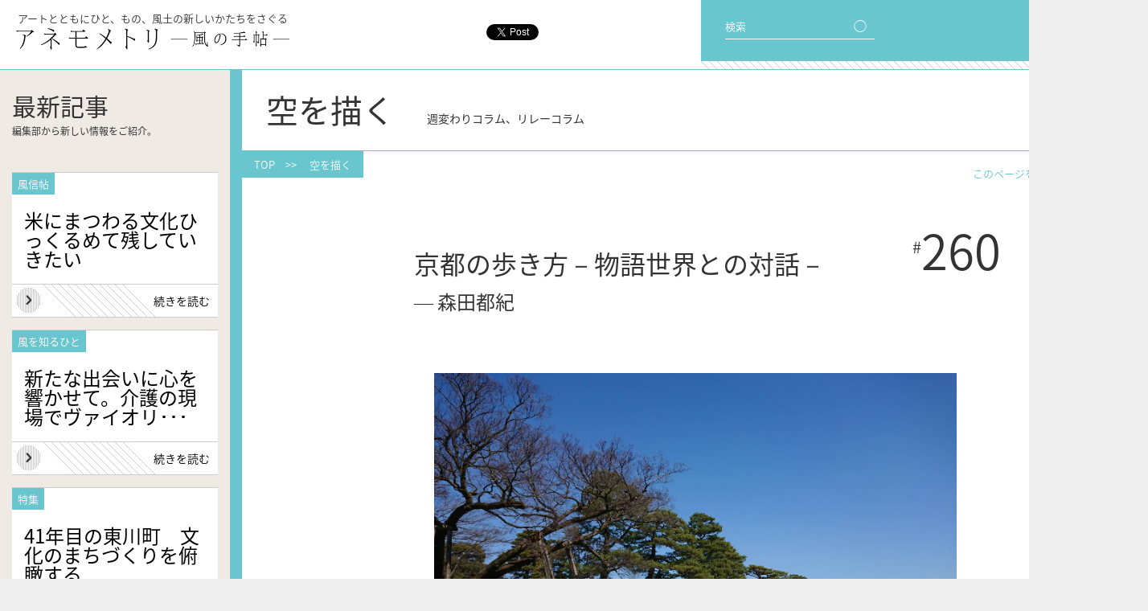

--- FILE ---
content_type: text/html; charset=UTF-8
request_url: https://magazine.air-u.kyoto-art.ac.jp/essay/5312/
body_size: 11890
content:
<!DOCTYPE html>
<html lang="ja">
  <head>

    <meta charset="utf-8">
    <meta name="keywords" content="京都,芸術,大学,通信教育,教材,アート,芸大,芸術活動,参考文献,全国,各地">
    <meta name="description" content="このwebマガジン『アネモメトリ』は京都芸術大学通信教育課程の教材として制作されています。その内容は、全国各地で芸術を学ぶひとりひとりの参考になるよう、いま芽吹いている新しい芸術活動やそれを担う人々の消息を伝えるものです。">
    <meta property="og:title" content="京都の歩き方－物語世界との対話－  |  アネモメトリ -風の手帖- | アートとともに ひと、もの、風土の新しいかたちをさぐる">
    <meta property="og:type" content="article">
    <meta property="og:image" content="https://magazine.air-u.kyoto-art.ac.jp/wp-content/themes/anemometori/ane_og.png">
    <meta property="og:url" content="https://magazine.air-u.kyoto-art.ac.jp/essay/5312/">
    <title>京都の歩き方－物語世界との対話－  |  アネモメトリ -風の手帖- | アートとともに ひと、もの、風土の新しいかたちをさぐる</title>
    <script>if (location.protocol == 'http:') location.replace(location.href.replace(/http:/, 'https:'));</script>
    <link rel="shortcut icon" href="https://magazine.air-u.kyoto-art.ac.jp/wp-content/themes/anemometori/favicon.ico">
    <link rel="apple-touch-icon" href="https://magazine.air-u.kyoto-art.ac.jp/wp-content/themes/anemometori/ane_home.png">
    <link rel="stylesheet" href="https://magazine.air-u.kyoto-art.ac.jp/wp-content/themes/anemometori/reset.css">
    <link rel="stylesheet" href="https://magazine.air-u.kyoto-art.ac.jp/wp-content/themes/anemometori/js/slick/slick.css">
    <link rel="stylesheet" href="https://magazine.air-u.kyoto-art.ac.jp/wp-content/themes/anemometori/js/slick/slick-theme.css">
    <link rel="stylesheet" href="https://magazine.air-u.kyoto-art.ac.jp/wp-content/themes/anemometori/style.css?181031">
    <script src="//ajax.googleapis.com/ajax/libs/jquery/2.2.0/jquery.min.js"></script>
    <script src="https://magazine.air-u.kyoto-art.ac.jp/wp-content/themes/anemometori/js/slick/slick.js"></script>


	<!-- Google Tag Manager -->
	<script>
		(function(w,d,s,l,i){
			w[l]=w[l]||[];w[l].push({'gtm.start': new Date().getTime(),event:'gtm.js'});var f=d.getElementsByTagName(s)[0],j=d.createElement(s),dl=l!='dataLayer'?'&l='+l:'';j.async=true;j.src='https://www.googletagmanager.com/gtm.js?id='+i+dl;f.parentNode.insertBefore(j,f);
		})(window,document,'script','dataLayer','GTM-TNWVV4G');
	</script>
	<!-- End Google Tag Manager -->

    <script>
var ua = navigator.userAgent;
function is_webkit(){ return ua.indexOf('WebKit')>0 }
function is_sp(){ return ua.indexOf('iPhone')>0 || ua.indexOf('iPod' )>0 || (ua.indexOf('Android')>0 && ua.indexOf('Mobile')>0) }
if(is_sp()) document.write('<meta name="viewport" content="width=556">');
else document.write('<meta name="viewport" content="width=1428">');
$(function(){
  $('#menu-btn').click(function(){
    $(this).toggleClass('x');
    $('#menu').slideToggle();
  });

  $(window).load(function(){
    $('#main').css('opacity',1);
  });

  $('#pagetop').click(function(){
    $(is_webkit() ? 'body' : 'html').stop().animate({scrollTop: 0}, 1000);
    return false;
  });

  if(is_sp()) {
    $('#sns').appendTo('header');
    $('.top-col:eq(1)').appendTo('#content');
    $('.slider').slick({
      infinite: false,
      slidesToShow: 2,
      slidesToScroll: 2,
      dots: true
    });
  }

  if($('#col-left')[0]){
    if($('#content').height()<$('#col-left').height()-100){
      $('#content').height($('#col-left').height()-100);
    }
  }

  $(".post-body p").not(':has(img)').each(function(){
    $(this).html( $(this).html().replace(/((http|https|ftp):\/\/[\w?=&.\/-;#~%-]+(?![\w\s?&.\/;#~%"=-]*>))/g, '<a href="$1" target="_blank">$1</a> ') );
  });
});
$(window).load(function(){
  $('body').css('opacity',1);
});
    </script>
    <link rel='https://api.w.org/' href='https://magazine.air-u.kyoto-art.ac.jp/wp-json/' />
<link rel="canonical" href="https://magazine.air-u.kyoto-art.ac.jp/essay/5312/" />
<link rel="alternate" type="application/json+oembed" href="https://magazine.air-u.kyoto-art.ac.jp/wp-json/oembed/1.0/embed?url=https%3A%2F%2Fmagazine.air-u.kyoto-art.ac.jp%2Fessay%2F5312%2F" />
<link rel="alternate" type="text/xml+oembed" href="https://magazine.air-u.kyoto-art.ac.jp/wp-json/oembed/1.0/embed?url=https%3A%2F%2Fmagazine.air-u.kyoto-art.ac.jp%2Fessay%2F5312%2F&#038;format=xml" />
<script>
  (function(i,s,o,g,r,a,m){i['GoogleAnalyticsObject']=r;i[r]=i[r]||function(){
  (i[r].q=i[r].q||[]).push(arguments)},i[r].l=1*new Date();a=s.createElement(o),
  m=s.getElementsByTagName(o)[0];a.async=1;a.src=g;m.parentNode.insertBefore(a,m)
  })(window,document,'script','//www.google-analytics.com/analytics.js','ga');

  ga('create', 'UA-35308804-4', 'auto');
  ga('send', 'pageview');

</script>

  </head>



  <body class="single single-essay postid-5312 %e4%ba%ac%e9%83%bd%e3%81%ae%e6%ad%a9%e3%81%8d%e6%96%b9%ef%bc%8d%e7%89%a9%e8%aa%9e%e4%b8%96%e7%95%8c%e3%81%a8%e3%81%ae%e5%af%be%e8%a9%b1%ef%bc%8d">

<!-- Google Tag Manager (noscript) -->
<noscript><iframe src="https://www.googletagmanager.com/ns.html?id=GTM-TNWVV4G"
height="0" width="0" style="display:none;visibility:hidden"></iframe></noscript>
<!-- End Google Tag Manager (noscript) -->

    <div id="fb-root"></div>
    <script>(function(d, s, id) {
      var js, fjs = d.getElementsByTagName(s)[0];
      if (d.getElementById(id)) return;
      js = d.createElement(s); js.id = id;
      js.async = true;
      js.src = "//connect.facebook.net/ja_JP/all.js#xfbml=1";
      fjs.parentNode.insertBefore(js, fjs);
    }(document, 'script', 'facebook-jssdk'));</script>



    <div id="wrapper">
      <header>
        <p>アートとともにひと、もの、風土の新しいかたちをさぐる</p>
        <h1><a href="https://magazine.air-u.kyoto-art.ac.jp"><img src="https://magazine.air-u.kyoto-art.ac.jp/wp-content/themes/anemometori/img/logo-h.png" alt="アネモメトリ -風の手帖-"></a></h1>
      </header>

      <nav id="menu-bg">
        <div id="menu-btn">
          <span id="bar1"></span>
          <span id="bar2"></span>
          <span id="bar3"></span>
          <span id="txt1">メニュー</span>
          <span id="txt2">閉じる</span>
        </div>
      </nav>

      <nav id="menu">
        <ul>
          <li><a href="/">トップ</a></li>
          <li><a href="/feature/">特集</a></li>
          <li><a href="/kaze/">風を知るひと</a></li>
          <li><a href="/tenohira/">手のひらのデザイン</a></li>
        </ul>
        <ul>
          <li><a href="/fushinjo/">風信帖</a></li>
          <li><a href="/essay/">空を描く</a></li>
          <li><a href="/info/">お知らせ</a></li>
          <li><a href="/howto/">使い方</a></li>
        </ul>
        <ul>
          <li><a href="/about/">アネモメトリについて</a></li>
          <li><a href="/contact/">お問い合わせ</a></li>
          <li><a href="/privacy/">ご利用にあたって</a></li>
          <li><a href="https://twitter.com/anemoinfo" target="_blank"><img src="https://magazine.air-u.kyoto-art.ac.jp/wp-content/themes/anemometori/img/tw_b.png" alt="Twitter">　@anemoInfo</a></li>
          <li><a href="https://www.facebook.com/Geijutsukyoyo/" target="_blank"><img src="https://magazine.air-u.kyoto-art.ac.jp/wp-content/themes/anemometori/img/fb_b.png" alt="Facebook">　芸術教養学科アトリエ</a></li>
        </ul>
      </nav>

      <nav id="menu-2">
        <div id="search-box">
          <form role="search" method="get" id="searchform" class="searchform" action="/">
            検索　<input type="text" value="" name="s" size="10" id="s"><input type="submit" id="searchsubmit" value="◯">
          </form>
        </div>
        <div id="tag-cloud">
          <div id="tag-cloud-head"><span>編集長おすすめ</span><br>キーワード</div>
          <!-- <a href='https://magazine.air-u.kyoto-art.ac.jp/tag/npo/' class='tag-link-52' title='15件のトピック' style='font-size: 9.68pt;'>NPO</a>
<a href='https://magazine.air-u.kyoto-art.ac.jp/tag/%e3%82%a4%e3%82%bf%e3%83%aa%e3%82%a2/' class='tag-link-36' title='18件のトピック' style='font-size: 10.8pt;'>イタリア</a>
<a href='https://magazine.air-u.kyoto-art.ac.jp/tag/%e3%82%a4%e3%83%99%e3%83%b3%e3%83%88/' class='tag-link-44' title='42件のトピック' style='font-size: 15.7pt;'>イベント</a>
<a href='https://magazine.air-u.kyoto-art.ac.jp/tag/%e3%82%b3%e3%83%9f%e3%83%a5%e3%83%8b%e3%83%86%e3%82%a3/' class='tag-link-53' title='34件のトピック' style='font-size: 14.44pt;'>コミュニティ</a>
<a href='https://magazine.air-u.kyoto-art.ac.jp/tag/%e3%82%b3%e3%83%ac%e3%82%af%e3%82%b7%e3%83%a7%e3%83%b3/' class='tag-link-94' title='35件のトピック' style='font-size: 14.72pt;'>コレクション</a>
<a href='https://magazine.air-u.kyoto-art.ac.jp/tag/%e3%83%87%e3%82%b6%e3%82%a4%e3%83%b3/' class='tag-link-25' title='68件のトピック' style='font-size: 18.64pt;'>デザイン</a>
<a href='https://magazine.air-u.kyoto-art.ac.jp/tag/%e3%83%95%e3%82%a1%e3%83%83%e3%82%b7%e3%83%a7%e3%83%b3/' class='tag-link-26' title='23件のトピック' style='font-size: 12.2pt;'>ファッション</a>
<a href='https://magazine.air-u.kyoto-art.ac.jp/tag/%e3%83%97%e3%83%ad%e3%82%b8%e3%82%a7%e3%82%af%e3%83%88/' class='tag-link-64' title='30件のトピック' style='font-size: 13.74pt;'>プロジェクト</a>
<a href='https://magazine.air-u.kyoto-art.ac.jp/tag/%e3%83%97%e3%83%ad%e3%83%80%e3%82%af%e3%83%88/' class='tag-link-31' title='119件のトピック' style='font-size: 22pt;'>プロダクト</a>
<a href='https://magazine.air-u.kyoto-art.ac.jp/tag/%e3%83%9f%e3%83%a5%e3%83%bc%e3%82%b8%e3%82%a2%e3%83%a0/' class='tag-link-93' title='22件のトピック' style='font-size: 11.92pt;'>ミュージアム</a>
<a href='https://magazine.air-u.kyoto-art.ac.jp/tag/%e4%ba%ac%e9%83%bd%e5%ba%9c/' class='tag-link-84' title='29件のトピック' style='font-size: 13.6pt;'>京都府</a>
<a href='https://magazine.air-u.kyoto-art.ac.jp/tag/%e4%bc%9d%e6%89%bf/' class='tag-link-65' title='26件のトピック' style='font-size: 12.9pt;'>伝承</a>
<a href='https://magazine.air-u.kyoto-art.ac.jp/tag/%e4%bc%9d%e7%b5%b1%e6%96%87%e5%8c%96/' class='tag-link-48' title='116件のトピック' style='font-size: 21.86pt;'>伝統文化</a>
<a href='https://magazine.air-u.kyoto-art.ac.jp/tag/%e4%bc%9d%e7%b5%b1%e8%a1%8c%e4%ba%8b/' class='tag-link-55' title='44件のトピック' style='font-size: 15.98pt;'>伝統行事</a>
<a href='https://magazine.air-u.kyoto-art.ac.jp/tag/%e5%86%99%e7%9c%9f/' class='tag-link-43' title='11件のトピック' style='font-size: 8pt;'>写真</a>
<a href='https://magazine.air-u.kyoto-art.ac.jp/tag/%e5%9c%b0%e5%9f%9f%e3%81%8a%e3%81%93%e3%81%97/' class='tag-link-81' title='45件のトピック' style='font-size: 16.12pt;'>地域おこし</a>
<a href='https://magazine.air-u.kyoto-art.ac.jp/tag/%e5%ad%90%e3%81%a9%e3%82%82/' class='tag-link-87' title='16件のトピック' style='font-size: 10.1pt;'>子ども</a>
<a href='https://magazine.air-u.kyoto-art.ac.jp/tag/%e5%af%8c%e5%b1%b1%e7%9c%8c/' class='tag-link-66' title='14件のトピック' style='font-size: 9.4pt;'>富山県</a>
<a href='https://magazine.air-u.kyoto-art.ac.jp/tag/%e5%b1%95%e8%a6%a7%e4%bc%9a/' class='tag-link-61' title='82件のトピック' style='font-size: 19.76pt;'>展覧会</a>
<a href='https://magazine.air-u.kyoto-art.ac.jp/tag/%e5%b7%a5%e8%8a%b8/' class='tag-link-32' title='51件のトピック' style='font-size: 16.96pt;'>工芸</a>
<a href='https://magazine.air-u.kyoto-art.ac.jp/tag/%e5%bb%ba%e7%af%89/' class='tag-link-41' title='43件のトピック' style='font-size: 15.84pt;'>建築</a>
<a href='https://magazine.air-u.kyoto-art.ac.jp/tag/%e6%83%85%e5%a0%b1%e7%b7%a8%e9%9b%86/' class='tag-link-79' title='19件のトピック' style='font-size: 11.08pt;'>情報編集</a>
<a href='https://magazine.air-u.kyoto-art.ac.jp/tag/%e6%95%99%e8%82%b2/' class='tag-link-68' title='45件のトピック' style='font-size: 16.12pt;'>教育</a>
<a href='https://magazine.air-u.kyoto-art.ac.jp/tag/%e6%96%87%e5%8c%96%e9%81%ba%e7%94%a3/' class='tag-link-77' title='14件のトピック' style='font-size: 9.4pt;'>文化遺産</a>
<a href='https://magazine.air-u.kyoto-art.ac.jp/tag/%e6%96%87%e5%ad%a6/' class='tag-link-117' title='18件のトピック' style='font-size: 10.8pt;'>文学</a>
<a href='https://magazine.air-u.kyoto-art.ac.jp/tag/%e6%96%87%e6%88%bf%e5%85%b7/' class='tag-link-23' title='18件のトピック' style='font-size: 10.8pt;'>文房具</a>
<a href='https://magazine.air-u.kyoto-art.ac.jp/tag/%e6%96%87%e8%8a%b8/' class='tag-link-99' title='17件のトピック' style='font-size: 10.52pt;'>文芸</a>
<a href='https://magazine.air-u.kyoto-art.ac.jp/tag/%e6%98%a0%e7%94%bb/' class='tag-link-42' title='13件のトピック' style='font-size: 8.98pt;'>映画</a>
<a href='https://magazine.air-u.kyoto-art.ac.jp/tag/%e6%99%82%e9%96%93%e3%81%ae%e3%83%87%e3%82%b6%e3%82%a4%e3%83%b3/' class='tag-link-45' title='46件のトピック' style='font-size: 16.26pt;'>時間のデザイン</a>
<a href='https://magazine.air-u.kyoto-art.ac.jp/tag/%e6%99%af%e8%a6%b3/' class='tag-link-37' title='73件のトピック' style='font-size: 19.06pt;'>景観</a>
<a href='https://magazine.air-u.kyoto-art.ac.jp/tag/%e6%9b%b8%e7%b1%8d/' class='tag-link-39' title='28件のトピック' style='font-size: 13.32pt;'>書籍</a>
<a href='https://magazine.air-u.kyoto-art.ac.jp/tag/%e6%9f%93%e7%b9%94/' class='tag-link-27' title='23件のトピック' style='font-size: 12.2pt;'>染織</a>
<a href='https://magazine.air-u.kyoto-art.ac.jp/tag/%e6%b2%96%e7%b8%84%e7%9c%8c/' class='tag-link-67' title='16件のトピック' style='font-size: 10.1pt;'>沖縄県</a>
<a href='https://magazine.air-u.kyoto-art.ac.jp/tag/%e7%81%bd%e5%ae%b3/' class='tag-link-124' title='12件のトピック' style='font-size: 8.42pt;'>災害</a>
<a href='https://magazine.air-u.kyoto-art.ac.jp/tag/%e7%94%a3%e6%a5%ad/' class='tag-link-123' title='15件のトピック' style='font-size: 9.68pt;'>産業</a>
<a href='https://magazine.air-u.kyoto-art.ac.jp/tag/%e7%a9%ba%e9%96%93%e3%81%ae%e3%83%87%e3%82%b6%e3%82%a4%e3%83%b3/' class='tag-link-38' title='79件のトピック' style='font-size: 19.48pt;'>空間のデザイン</a>
<a href='https://magazine.air-u.kyoto-art.ac.jp/tag/%e7%be%8e%e8%a1%93/' class='tag-link-34' title='74件のトピック' style='font-size: 19.2pt;'>美術</a>
<a href='https://magazine.air-u.kyoto-art.ac.jp/tag/%e7%be%8e%e8%a1%93%e5%8f%b2/' class='tag-link-128' title='32件のトピック' style='font-size: 14.16pt;'>美術史</a>
<a href='https://magazine.air-u.kyoto-art.ac.jp/tag/%e8%87%aa%e7%84%b6%e7%92%b0%e5%a2%83/' class='tag-link-40' title='35件のトピック' style='font-size: 14.72pt;'>自然環境</a>
<a href='https://magazine.air-u.kyoto-art.ac.jp/tag/%e8%88%9e%e5%8f%b0/' class='tag-link-46' title='21件のトピック' style='font-size: 11.64pt;'>舞台</a>
<a href='https://magazine.air-u.kyoto-art.ac.jp/tag/%e8%a8%80%e8%aa%9e/' class='tag-link-70' title='16件のトピック' style='font-size: 10.1pt;'>言語</a>
<a href='https://magazine.air-u.kyoto-art.ac.jp/tag/%e9%95%b7%e9%87%8e%e7%9c%8c/' class='tag-link-60' title='14件のトピック' style='font-size: 9.4pt;'>長野県</a>
<a href='https://magazine.air-u.kyoto-art.ac.jp/tag/%e9%99%b6%e8%8a%b8/' class='tag-link-24' title='26件のトピック' style='font-size: 12.9pt;'>陶芸</a>
<a href='https://magazine.air-u.kyoto-art.ac.jp/tag/%e9%9f%b3%e6%a5%bd/' class='tag-link-35' title='45件のトピック' style='font-size: 16.12pt;'>音楽</a>
<a href='https://magazine.air-u.kyoto-art.ac.jp/tag/%e9%a3%9f%e6%96%87%e5%8c%96/' class='tag-link-22' title='48件のトピック' style='font-size: 16.54pt;'>食文化</a> -->
          <a href="/?s=ブック">ブック</a>
          <a href="/?s=工芸">工芸</a>
          <a href="/?s=建築">建築</a>
          <a href="/?s=スペース">スペース</a>
          <a href="/?s=教育">教育</a>
          <a href="/?s=産業">産業</a>
          <a href="/?s=ファッション">ファッション</a>
          <a href="/?s=料理">料理</a>
          <a href="/?s=景観">景観</a>
          <a href="/?s=協働">協働</a>
          <a href="/?s=イベント">イベント</a>
          <a href="/?s=伝統">伝統</a>
        </div>
        <div id="sns">
          <div class="share-fb"><div class="fb-like" data-href="http://magazine.air-u.kyoto-art.ac.jp/" data-layout="button_count" data-action="like" data-show-faces="false" data-share="true"></div></div>
          <div class="share-tw"><a href="https://twitter.com/share" class="twitter-share-button" data-url="http://magazine.air-u.kyoto-art.ac.jp/" data-text="アネモメトリ | アートとともに ひと、もの、風土の新しいかたちをさぐる" data-lang="en" data-via="anemoinfo" data-related="anemoinfo" data-hashtags="アネモメトリ">Tweet</a></div>
        </div>
      </nav>


<div id="main">


  <div id="col-left">

    <div id="latest">
      <h2>最新記事
      <span>編集部から新しい情報をご紹介。</span></h2>
              <article>
          <div class="post-name">風信帖</div>
          <div class="post-cat"></div>
          <div class="post-title"><h3><a href="https://magazine.air-u.kyoto-art.ac.jp/fushinjo/16396/">米にまつわる文化ひっくるめて残していきたい</a></h3></div>
          <div class="post-more"><a href="https://magazine.air-u.kyoto-art.ac.jp/fushinjo/16396/">続きを読む</a></div>
        </article>
              <article>
          <div class="post-name">風を知るひと</div>
          <div class="post-cat"></div>
          <div class="post-title"><h3><a href="https://magazine.air-u.kyoto-art.ac.jp/kaze/16321/">新たな出会いに心を響かせて。介護の現場でヴァイオリ･･･</a></h3></div>
          <div class="post-more"><a href="https://magazine.air-u.kyoto-art.ac.jp/kaze/16321/">続きを読む</a></div>
        </article>
              <article>
          <div class="post-name">特集</div>
          <div class="post-cat"></div>
          <div class="post-title"><h3><a href="https://magazine.air-u.kyoto-art.ac.jp/feature/16291/">41年目の東川町　文化のまちづくりを俯瞰する</a></h3></div>
          <div class="post-more"><a href="https://magazine.air-u.kyoto-art.ac.jp/feature/16291/">続きを読む</a></div>
        </article>
          </div>

    <div id="top-info" class="content-list">
      <h2>お知らせ
      <span>編集部からの交流会情報からその他</span></h2>
              <article>
          <div class="post-cat"><a href="https://magazine.air-u.kyoto-art.ac.jp/info/info_cat/materials/" rel="tag">資料紹介</a></div>
          <div class="post-title"><h3><a href="https://magazine.air-u.kyoto-art.ac.jp/info/15556/">経済産業省 Design Nation</a></h3></div>
        </article>
              <article>
          <div class="post-cat"><a href="https://magazine.air-u.kyoto-art.ac.jp/info/info_cat/materials/" rel="tag">資料紹介</a></div>
          <div class="post-title"><h3><a href="https://magazine.air-u.kyoto-art.ac.jp/info/5659/">読書案内＊文庫クセジュ</a></h3></div>
        </article>
              <article>
          <div class="post-cat"><a href="https://magazine.air-u.kyoto-art.ac.jp/info/info_cat/materials/" rel="tag">資料紹介</a></div>
          <div class="post-title"><h3><a href="https://magazine.air-u.kyoto-art.ac.jp/info/5549/">展覧会情報（国外・4月）</a></h3></div>
        </article>
            <div class="go-archive"><a href="/info/">他の<span>お知らせ</span>を<span>見る</span></a></div>
    </div>

  </div>


<!-- ======================================================================================================================== -->


  <div id="content">

    <h2>
      空を描く　<span>週変わりコラム、リレーコラム</span>
          </h2>

    <div id="path"><div><a href="/">TOP</a>　&gt;&gt;　
      <a href="/essay/">空を描く</a>
          </div></div>

    <div id="share">
      このページをシェア　<a href="#" onclick="window.open(encodeURI(decodeURI('http://twitter.com/intent/tweet?hashtags=アネモメトリ&amp;via=anemoinfo&amp;text=京都の歩き方－物語世界との対話－  |  アネモメトリ -風の手帖-|アートとともに ひと、もの、風土の新しいかたちをさぐる https://magazine.air-u.kyoto-art.ac.jp/essay/5312/')), 'TWwindow', 'width=550, height=450, left='+Number((window.screen.width-550)/2)+', top='+Number((window.screen.height-450)/2)); return false;"><img src="/wp-content/uploads/2016/02/tw.png" alt="Twitter"></a>　<a href="#" onclick="window.open('http://www.facebook.com/share.php?u=https://magazine.air-u.kyoto-art.ac.jp/essay/5312/', 'FBwindow', 'width=660, height=460, left='+Number((window.screen.width-660)/2)+', top='+Number((window.screen.height-460)/2)); return false;"><img src="/wp-content/uploads/2016/02/fb.png" alt="facebook"></a>
    </div>

          <article>
        <div class="post-num"><span>#</span>260</div>
        <div class="post-month"></div>
        <div class="post-title">
          <h3>
            京都の歩き方－物語世界との対話－            <span class="post-person"><br>― 森田都紀</span>
          </h3>
        </div>
        <div class="post-sub"></div>
        <div class="post-author"></div>

        
        <div class="post-body">
          <div class="post-img">
            <img width="1477" height="1108" src="https://magazine.air-u.kyoto-art.ac.jp/wp-content/uploads/2018/03/1521420355961.jpg" class="attachment-full size-full wp-post-image" alt="京都の歩き方" srcset="https://magazine.air-u.kyoto-art.ac.jp/wp-content/uploads/2018/03/1521420355961-650x488.jpg 650w, https://magazine.air-u.kyoto-art.ac.jp/wp-content/uploads/2018/03/1521420355961-500x375.jpg 500w, https://magazine.air-u.kyoto-art.ac.jp/wp-content/uploads/2018/03/1521420355961.jpg 1477w" sizes="(max-width: 1477px) 100vw, 1477px" />          </div>          <p style="text-align: right;">（2018.03.25公開）</p>
<p style="text-align: justify;">先週末、京都瓜生山キャンパスにて本学の卒業式が行われた。前日の小雨交じりの天気から一転し、卒業生の門出を祝うかのように、雲ひとつ無く晴れ渡った。その暖かな空気に誘われ、式典が始まる前に、近隣の京都御苑を散歩してみようと思い立った。<br />
さっそく、丸太町通に面した堺町御門から京都御苑の中に入る。一歩、足を踏み入れてみれば、梅や桃の咲き誇る春景色が目に飛び込んできた。素晴らしい時期に訪れることができたことを嬉しく思いながら、砂利道を進む。そして、しばし歩くと、京都御所の立派な建礼門が眼の前に現れた。そのどっしりとした構えは、京都御所という場が歴史的に担ってきた重い役割を映し出すかのようである。じつは、現在の京都御所は、度重なる焼失と再建により、平安京造営時から規模や位置などを少し違えている。しかし、復元された建物は私達に平安京の面影を充分に伝えてくれる。<br />
さて、往時の御所の様子を異なる角度から私達に物語ってくれるのは、古典文学の『源氏物語』である。『源氏物語』は宮中の日常生活を描いた作品であるが、作者の紫式部は、物語に登場する桐壺帝を歴史上の醍醐天皇をモデルにして描いたとも言われ、それをもとにすれば、『源氏物語』の主人公の光源氏は900年から数年経ったころに生まれたのではないかとされている。つまり、『源氏物語』はおおよそ10世紀初頃の、平安京遷都の際に造営された大内裏がまだその地に残っていた時代を描いていると推測されるのである。また、『源氏物語』は言うまでもなくフィクションであるが、物語全体を通して、当時の貴族の恋愛観、政治観、宗教観、美意識など、日本文化の根幹に関わる部分も知ることができる。さらに、奏楽場面も描かれていて、奏楽の際にどのような場面で誰が何の楽器を奏でているのかを紐解けば、当時の音楽観も窺うことができるのだ。<br />
『源氏物語』全五十四帖のうち、音楽に言及しないのは「空蝉」「関屋」「朝顔」「藤袴」「夢浮橋」のみであるから、音楽は物語世界と深く関わっている。具体的には、奏楽は、法会、年中行事、御遊、行幸、管絃の遊び、相伝の場などで行われ、奏されたのは、舞楽・神楽・箏(そう)・七絃琴(しちげんきん)・琵琶・和琴(わごん)・催馬楽(さいばら)・風俗歌・踏歌・民謡など、平安時代の音楽ジャンルをほぼ網羅している。このことは、音楽が詩歌などと同様に当時の貴族の教養に必須であったことを示している。また、貴族は自ら奏することができたが、絃楽器と管楽器に限られ、打楽器については身分の低い地下(じげ)の楽人が担当した。男性と女性とで扱う楽器の種類も異なり、男性貴族は主に絃楽器と管楽器、女性貴族は主に絃楽器を演奏した。さらに、絃楽器のなかでも、中国由来の七絃琴はとくに高貴な楽器とされ、『源氏物語』では、皇位継承権を持つべき高い身分に生まれた光源氏が当代随一の名手として度々称讃されている。<br />
また、音楽は平安時代の貴族の日々の生活に、多彩な彩りも加えている。例えば「花宴」では、桐壺帝主催で紫宸殿の桜を愛でる観桜の宴が催されている。そこで、二十歳の光源氏と、親友の頭中将は舞楽を舞ったほか、上達部の乱舞も行われ、彼らの舞が御遊にいっそう光彩を添えている。また「絵合」では、清涼殿にて、光源氏、蛍宮、権中納言、少将命婦の四人が夜を徹して管絃の遊びを行っている。月の出る時分にそれぞれが得意の楽器を奏でる様子は、御所の趣きある和やかな情景を伝える。一方、「須磨」では、右大臣と弘徽殿太后の怒りを買い須磨に流された光源氏が、その地で「琴をすこしかき鳴らし給へるが、我ながらいとすごう聞こゆれば」と記されるほどに悲傷の音色の七絃琴を一人奏でている。こうした記述からは、物語において音楽が重要な役割を果たしていることが窺えるのみならず、当時の貴族にとって音楽が生活に密着したものであったことがわかるのである。<br />
このように、物語世界を紐解けば、当時の貴族の文化をつぶさに知ることができる。現在の京都に平安京を偲ばせる歴史的な建造物は多々あるが、そこに物語世界を重ね合わせてみれば、文化をより奥深く、立体的に感じ取ることもできるだろう。京都を歩く楽しみ方の一つとして、物語世界との対話はいかがなものだろうか。</p>
<p style="text-align: justify;">参考文献<br />
中川正美『源氏物語と音楽』和泉書院、1991年。<br />
日向一雅編『源氏物語と音楽』青簡舎、2011年。</p>
        </div>
        <script>
        $(function(){
          $('.post-body a img').unwrap();
        });
        </script>

        

        

                <div id="course-links">
          <a class="course" target="_blank" href="http://www.kyoto-art.ac.jp/t/course/tenohira/curriculum/02_nihon3.php"><dl><dt class="course-ico-ws">ws</dt><dd class="course-h">つながる講座</dd><dd class="course-title">芸術史講義（日本）3</dd><dd class="course-text">日本の文学、芸能、音楽の古代から近世に至るまでの流れを辿ります。</dd></dl></a>        </div>
              </article>
    

    <div id="single-menu">
      <div>
        <a href="https://magazine.air-u.kyoto-art.ac.jp/essay/5364/" rel="next">前の記事へ</a>      </div>
      <div>
        <a href="/essay/">
                メニューへ戻る</a>
      </div>
      <div>
        <a href="https://magazine.air-u.kyoto-art.ac.jp/essay/5310/" rel="prev">次の記事へ</a>      </div>
    </div>
    <script>
    $(function(){
      if(!is_sp() && $('#col-left').height()>$('#content').height()){
        $('#single-menu').css('margin-top',$('#col-left').height()-$('#content').height()+150);
      }
      if(is_sp()) $('#single-menu div:eq(1)').prependTo('#single-menu');
    });
    </script>

    <div id="info-related">
      <div id="info-related-head"><span>関連記事</span><br>空を描く</div>
        <article>
          <div class="post-thumb"><a href="https://magazine.air-u.kyoto-art.ac.jp/essay/241/">
            <img src="/wp-content/uploads/2016/02/concept.jpg" alt="thumbnail">          </a></div>
          <div class="post-cat"><a href="https://magazine.air-u.kyoto-art.ac.jp/essay/essay_cat/culture/" rel="tag">伝統文化</a></div>
          <div class="post-title"><h3><a href="https://magazine.air-u.kyoto-art.ac.jp/essay/241/">ダムの村で（１）</a></h3></div>
          <div class="post-more"><a href="https://magazine.air-u.kyoto-art.ac.jp/essay/241/">続きを読む</a></div>
        </article>
        <article>
          <div class="post-thumb"><a href="https://magazine.air-u.kyoto-art.ac.jp/essay/5302/">
            <img width="263" height="181" src="https://magazine.air-u.kyoto-art.ac.jp/wp-content/uploads/2018/03/3f8348_53f6ed6ee0d147e6ae9e10201d414fc5-2-263x181.jpg" class="attachment-thumbnail size-thumbnail wp-post-image" alt="谷内春子《景‐風‐》2014" srcset="https://magazine.air-u.kyoto-art.ac.jp/wp-content/uploads/2018/03/3f8348_53f6ed6ee0d147e6ae9e10201d414fc5-2-263x181.jpg 263w, https://magazine.air-u.kyoto-art.ac.jp/wp-content/uploads/2018/03/3f8348_53f6ed6ee0d147e6ae9e10201d414fc5-2-556x382.jpg 556w" sizes="(max-width: 263px) 100vw, 263px" />          </a></div>
          <div class="post-cat"><a href="https://magazine.air-u.kyoto-art.ac.jp/essay/essay_cat/art/" rel="tag">芸術教養</a></div>
          <div class="post-title"><h3><a href="https://magazine.air-u.kyoto-art.ac.jp/essay/5302/">「その場所らしさ」と「場所からの自由」</a></h3></div>
          <div class="post-more"><a href="https://magazine.air-u.kyoto-art.ac.jp/essay/5302/">続きを読む</a></div>
        </article>
        <article>
          <div class="post-thumb"><a href="https://magazine.air-u.kyoto-art.ac.jp/essay/7460/">
            <img width="263" height="181" src="https://magazine.air-u.kyoto-art.ac.jp/wp-content/uploads/2019/08/onthebeachSunsetBoudin1965-263x181.jpg" class="attachment-thumbnail size-thumbnail wp-post-image" alt="ウージェーヌ・ブーダン《夕暮れの浜辺》1865年（米、メトロポリタン美術館）" srcset="https://magazine.air-u.kyoto-art.ac.jp/wp-content/uploads/2019/08/onthebeachSunsetBoudin1965-263x181.jpg 263w, https://magazine.air-u.kyoto-art.ac.jp/wp-content/uploads/2019/08/onthebeachSunsetBoudin1965-872x600.jpg 872w, https://magazine.air-u.kyoto-art.ac.jp/wp-content/uploads/2019/08/onthebeachSunsetBoudin1965-556x382.jpg 556w" sizes="(max-width: 263px) 100vw, 263px" />          </a></div>
          <div class="post-cat"><a href="https://magazine.air-u.kyoto-art.ac.jp/essay/essay_cat/art/" rel="tag">芸術教養</a></div>
          <div class="post-title"><h3><a href="https://magazine.air-u.kyoto-art.ac.jp/essay/7460/">雲を描く</a></h3></div>
          <div class="post-more"><a href="https://magazine.air-u.kyoto-art.ac.jp/essay/7460/">続きを読む</a></div>
        </article>
        <article>
          <div class="post-thumb"><a href="https://magazine.air-u.kyoto-art.ac.jp/essay/1920/">
            <img src="/wp-content/uploads/2016/02/concept.jpg" alt="thumbnail">          </a></div>
          <div class="post-cat"><a href="https://magazine.air-u.kyoto-art.ac.jp/essay/essay_cat/life/" rel="tag">生活術</a></div>
          <div class="post-title"><h3><a href="https://magazine.air-u.kyoto-art.ac.jp/essay/1920/">公園は誰のもの？</a></h3></div>
          <div class="post-more"><a href="https://magazine.air-u.kyoto-art.ac.jp/essay/1920/">続きを読む</a></div>
        </article>
    </div>

    <div id="tag-cloud-2">
      <div id="tag-cloud-2-head"><span>編集長おすすめ</span><br>キーワード</div>
      <!-- <a href='https://magazine.air-u.kyoto-art.ac.jp/tag/npo/' class='tag-link-52' title='15件のトピック' style='font-size: 9.68pt;'>NPO</a>
<a href='https://magazine.air-u.kyoto-art.ac.jp/tag/%e3%82%a4%e3%82%bf%e3%83%aa%e3%82%a2/' class='tag-link-36' title='18件のトピック' style='font-size: 10.8pt;'>イタリア</a>
<a href='https://magazine.air-u.kyoto-art.ac.jp/tag/%e3%82%a4%e3%83%99%e3%83%b3%e3%83%88/' class='tag-link-44' title='42件のトピック' style='font-size: 15.7pt;'>イベント</a>
<a href='https://magazine.air-u.kyoto-art.ac.jp/tag/%e3%82%b3%e3%83%9f%e3%83%a5%e3%83%8b%e3%83%86%e3%82%a3/' class='tag-link-53' title='34件のトピック' style='font-size: 14.44pt;'>コミュニティ</a>
<a href='https://magazine.air-u.kyoto-art.ac.jp/tag/%e3%82%b3%e3%83%ac%e3%82%af%e3%82%b7%e3%83%a7%e3%83%b3/' class='tag-link-94' title='35件のトピック' style='font-size: 14.72pt;'>コレクション</a>
<a href='https://magazine.air-u.kyoto-art.ac.jp/tag/%e3%83%87%e3%82%b6%e3%82%a4%e3%83%b3/' class='tag-link-25' title='68件のトピック' style='font-size: 18.64pt;'>デザイン</a>
<a href='https://magazine.air-u.kyoto-art.ac.jp/tag/%e3%83%95%e3%82%a1%e3%83%83%e3%82%b7%e3%83%a7%e3%83%b3/' class='tag-link-26' title='23件のトピック' style='font-size: 12.2pt;'>ファッション</a>
<a href='https://magazine.air-u.kyoto-art.ac.jp/tag/%e3%83%97%e3%83%ad%e3%82%b8%e3%82%a7%e3%82%af%e3%83%88/' class='tag-link-64' title='30件のトピック' style='font-size: 13.74pt;'>プロジェクト</a>
<a href='https://magazine.air-u.kyoto-art.ac.jp/tag/%e3%83%97%e3%83%ad%e3%83%80%e3%82%af%e3%83%88/' class='tag-link-31' title='119件のトピック' style='font-size: 22pt;'>プロダクト</a>
<a href='https://magazine.air-u.kyoto-art.ac.jp/tag/%e3%83%9f%e3%83%a5%e3%83%bc%e3%82%b8%e3%82%a2%e3%83%a0/' class='tag-link-93' title='22件のトピック' style='font-size: 11.92pt;'>ミュージアム</a>
<a href='https://magazine.air-u.kyoto-art.ac.jp/tag/%e4%ba%ac%e9%83%bd%e5%ba%9c/' class='tag-link-84' title='29件のトピック' style='font-size: 13.6pt;'>京都府</a>
<a href='https://magazine.air-u.kyoto-art.ac.jp/tag/%e4%bc%9d%e6%89%bf/' class='tag-link-65' title='26件のトピック' style='font-size: 12.9pt;'>伝承</a>
<a href='https://magazine.air-u.kyoto-art.ac.jp/tag/%e4%bc%9d%e7%b5%b1%e6%96%87%e5%8c%96/' class='tag-link-48' title='116件のトピック' style='font-size: 21.86pt;'>伝統文化</a>
<a href='https://magazine.air-u.kyoto-art.ac.jp/tag/%e4%bc%9d%e7%b5%b1%e8%a1%8c%e4%ba%8b/' class='tag-link-55' title='44件のトピック' style='font-size: 15.98pt;'>伝統行事</a>
<a href='https://magazine.air-u.kyoto-art.ac.jp/tag/%e5%86%99%e7%9c%9f/' class='tag-link-43' title='11件のトピック' style='font-size: 8pt;'>写真</a>
<a href='https://magazine.air-u.kyoto-art.ac.jp/tag/%e5%9c%b0%e5%9f%9f%e3%81%8a%e3%81%93%e3%81%97/' class='tag-link-81' title='45件のトピック' style='font-size: 16.12pt;'>地域おこし</a>
<a href='https://magazine.air-u.kyoto-art.ac.jp/tag/%e5%ad%90%e3%81%a9%e3%82%82/' class='tag-link-87' title='16件のトピック' style='font-size: 10.1pt;'>子ども</a>
<a href='https://magazine.air-u.kyoto-art.ac.jp/tag/%e5%af%8c%e5%b1%b1%e7%9c%8c/' class='tag-link-66' title='14件のトピック' style='font-size: 9.4pt;'>富山県</a>
<a href='https://magazine.air-u.kyoto-art.ac.jp/tag/%e5%b1%95%e8%a6%a7%e4%bc%9a/' class='tag-link-61' title='82件のトピック' style='font-size: 19.76pt;'>展覧会</a>
<a href='https://magazine.air-u.kyoto-art.ac.jp/tag/%e5%b7%a5%e8%8a%b8/' class='tag-link-32' title='51件のトピック' style='font-size: 16.96pt;'>工芸</a>
<a href='https://magazine.air-u.kyoto-art.ac.jp/tag/%e5%bb%ba%e7%af%89/' class='tag-link-41' title='43件のトピック' style='font-size: 15.84pt;'>建築</a>
<a href='https://magazine.air-u.kyoto-art.ac.jp/tag/%e6%83%85%e5%a0%b1%e7%b7%a8%e9%9b%86/' class='tag-link-79' title='19件のトピック' style='font-size: 11.08pt;'>情報編集</a>
<a href='https://magazine.air-u.kyoto-art.ac.jp/tag/%e6%95%99%e8%82%b2/' class='tag-link-68' title='45件のトピック' style='font-size: 16.12pt;'>教育</a>
<a href='https://magazine.air-u.kyoto-art.ac.jp/tag/%e6%96%87%e5%8c%96%e9%81%ba%e7%94%a3/' class='tag-link-77' title='14件のトピック' style='font-size: 9.4pt;'>文化遺産</a>
<a href='https://magazine.air-u.kyoto-art.ac.jp/tag/%e6%96%87%e5%ad%a6/' class='tag-link-117' title='18件のトピック' style='font-size: 10.8pt;'>文学</a>
<a href='https://magazine.air-u.kyoto-art.ac.jp/tag/%e6%96%87%e6%88%bf%e5%85%b7/' class='tag-link-23' title='18件のトピック' style='font-size: 10.8pt;'>文房具</a>
<a href='https://magazine.air-u.kyoto-art.ac.jp/tag/%e6%96%87%e8%8a%b8/' class='tag-link-99' title='17件のトピック' style='font-size: 10.52pt;'>文芸</a>
<a href='https://magazine.air-u.kyoto-art.ac.jp/tag/%e6%98%a0%e7%94%bb/' class='tag-link-42' title='13件のトピック' style='font-size: 8.98pt;'>映画</a>
<a href='https://magazine.air-u.kyoto-art.ac.jp/tag/%e6%99%82%e9%96%93%e3%81%ae%e3%83%87%e3%82%b6%e3%82%a4%e3%83%b3/' class='tag-link-45' title='46件のトピック' style='font-size: 16.26pt;'>時間のデザイン</a>
<a href='https://magazine.air-u.kyoto-art.ac.jp/tag/%e6%99%af%e8%a6%b3/' class='tag-link-37' title='73件のトピック' style='font-size: 19.06pt;'>景観</a>
<a href='https://magazine.air-u.kyoto-art.ac.jp/tag/%e6%9b%b8%e7%b1%8d/' class='tag-link-39' title='28件のトピック' style='font-size: 13.32pt;'>書籍</a>
<a href='https://magazine.air-u.kyoto-art.ac.jp/tag/%e6%9f%93%e7%b9%94/' class='tag-link-27' title='23件のトピック' style='font-size: 12.2pt;'>染織</a>
<a href='https://magazine.air-u.kyoto-art.ac.jp/tag/%e6%b2%96%e7%b8%84%e7%9c%8c/' class='tag-link-67' title='16件のトピック' style='font-size: 10.1pt;'>沖縄県</a>
<a href='https://magazine.air-u.kyoto-art.ac.jp/tag/%e7%81%bd%e5%ae%b3/' class='tag-link-124' title='12件のトピック' style='font-size: 8.42pt;'>災害</a>
<a href='https://magazine.air-u.kyoto-art.ac.jp/tag/%e7%94%a3%e6%a5%ad/' class='tag-link-123' title='15件のトピック' style='font-size: 9.68pt;'>産業</a>
<a href='https://magazine.air-u.kyoto-art.ac.jp/tag/%e7%a9%ba%e9%96%93%e3%81%ae%e3%83%87%e3%82%b6%e3%82%a4%e3%83%b3/' class='tag-link-38' title='79件のトピック' style='font-size: 19.48pt;'>空間のデザイン</a>
<a href='https://magazine.air-u.kyoto-art.ac.jp/tag/%e7%be%8e%e8%a1%93/' class='tag-link-34' title='74件のトピック' style='font-size: 19.2pt;'>美術</a>
<a href='https://magazine.air-u.kyoto-art.ac.jp/tag/%e7%be%8e%e8%a1%93%e5%8f%b2/' class='tag-link-128' title='32件のトピック' style='font-size: 14.16pt;'>美術史</a>
<a href='https://magazine.air-u.kyoto-art.ac.jp/tag/%e8%87%aa%e7%84%b6%e7%92%b0%e5%a2%83/' class='tag-link-40' title='35件のトピック' style='font-size: 14.72pt;'>自然環境</a>
<a href='https://magazine.air-u.kyoto-art.ac.jp/tag/%e8%88%9e%e5%8f%b0/' class='tag-link-46' title='21件のトピック' style='font-size: 11.64pt;'>舞台</a>
<a href='https://magazine.air-u.kyoto-art.ac.jp/tag/%e8%a8%80%e8%aa%9e/' class='tag-link-70' title='16件のトピック' style='font-size: 10.1pt;'>言語</a>
<a href='https://magazine.air-u.kyoto-art.ac.jp/tag/%e9%95%b7%e9%87%8e%e7%9c%8c/' class='tag-link-60' title='14件のトピック' style='font-size: 9.4pt;'>長野県</a>
<a href='https://magazine.air-u.kyoto-art.ac.jp/tag/%e9%99%b6%e8%8a%b8/' class='tag-link-24' title='26件のトピック' style='font-size: 12.9pt;'>陶芸</a>
<a href='https://magazine.air-u.kyoto-art.ac.jp/tag/%e9%9f%b3%e6%a5%bd/' class='tag-link-35' title='45件のトピック' style='font-size: 16.12pt;'>音楽</a>
<a href='https://magazine.air-u.kyoto-art.ac.jp/tag/%e9%a3%9f%e6%96%87%e5%8c%96/' class='tag-link-22' title='48件のトピック' style='font-size: 16.54pt;'>食文化</a> -->
      <a href="/?s=ブック">ブック</a>
      <a href="/?s=工芸">工芸</a>
      <a href="/?s=建築">建築</a>
      <a href="/?s=スペース">スペース</a>
      <a href="/?s=教育">教育</a>
      <a href="/?s=産業">産業</a>
      <a href="/?s=ファッション">ファッション</a>
      <a href="/?s=料理">料理</a>
      <a href="/?s=景観">景観</a>
      <a href="/?s=協働">協働</a>
      <a href="/?s=イベント">イベント</a>
      <a href="/?s=伝統">伝統</a>
    </div>

  </div>


<!-- ======================================================================================================================== -->


  

</div>






      <footer>
        <ul>
          <li><a href="/">Top</a></li>
          <li><a href="/feature/">特集</a></li>
          <li><a href="/kaze/">風を知るひと</a></li>
          <li><a href="/tenohira/">手のひらのデザイン</a></li>
          <li><a href="/fushinjo/">風信帖</a></li>
          <li><a href="/essay/">空を描く</a></li>
          <li><a href="/info/">お知らせ</a></li>
          <li><a href="/howto/">使い方</a></li>
        </ul>
        <ul>
          <li><a href="/about/">アネモメトリについて</a></li>
          <li><a href="/contact/">お問い合わせ</a></li>
          <li><a href="/privacy/">ご利用にあたって</a></li>
          <li><a href="https://twitter.com/anemoinfo" target="_blank"><img src="https://magazine.air-u.kyoto-art.ac.jp/wp-content/themes/anemometori/img/tw.png" alt="Twitter">　@anemoInfo</a></li>
          <li><a href="https://www.facebook.com/Geijutsukyoyo/" target="_blank"><img src="https://magazine.air-u.kyoto-art.ac.jp/wp-content/themes/anemometori/img/fb.png" alt="Facebook">　芸術教養学科アトリエ</a></li>
        </ul>
        <a href="#" id="pagetop">page top <img src="https://magazine.air-u.kyoto-art.ac.jp/wp-content/themes/anemometori/img/pagetop.png" alt=""></a>
        <p>&copy; Kyoto University of The Arts All Rights Reserved.</p>
      </footer>
      <script type='text/javascript' src='https://magazine.air-u.kyoto-art.ac.jp/wp-includes/js/wp-embed.min.js?ver=4.4.2'></script>
 
    </div>



    <script>!function(d,s,id){var js,fjs=d.getElementsByTagName(s)[0],p=/^http:/.test(d.location)?'http':'https';if(!d.getElementById(id)){js=d.createElement(s);js.id=id;js.src=p+'://platform.twitter.com/widgets.js';fjs.parentNode.insertBefore(js,fjs);}}(document, 'script', 'twitter-wjs');</script>
  </body>
</html>

--- FILE ---
content_type: text/javascript; charset=utf-8
request_url: https://tm.r-ad.ne.jp/cv?k=&k2=&h=magazine.air-u.kyoto-art.ac.jp&s=1&p=%2Fessay%2F5312%2F&r=none&t=%E4%BA%AC%E9%83%BD%E3%81%AE%E6%AD%A9%E3%81%8D%E6%96%B9%EF%BC%8D%E7%89%A9%E8%AA%9E%E4%B8%96%E7%95%8C%E3%81%A8%E3%81%AE%E5%AF%BE%E8%A9%B1%EF%BC%8D%20%7C%20%E3%82%A2%E3%83%8D%E3%83%A2%E3%83%A1%E3%83%88%E3%83%AA%20-%E9%A2%A8%E3%81%AE%E6%89%8B%E5%B8%96-%20%7C%20%E3%82%A2%E3%83%BC%E3%83%88%E3%81%A8%E3%81%A8%E3%82%82%E3%81%AB%20%E3%81%B2%E3%81%A8%E3%80%81%E3%82%82%E3%81%AE%E3%80%81%E9%A2%A8%E5%9C%9F%E3%81%AE%E6%96%B0%E3%81%97%E3%81%84%E3%81%8B%E3%81%9F%E3%81%A1%E3%82%92%E3%81%95%E3%81%90%E3%82%8B&x=1769231168714&u=&y=&j=ld&d=151&c=00069&ex=&z=&w=0&_r=892
body_size: 77
content:
_RAD9.sync("5KH5AX006A17i0011KcS","5KH5AX006A17i0011KcS");
